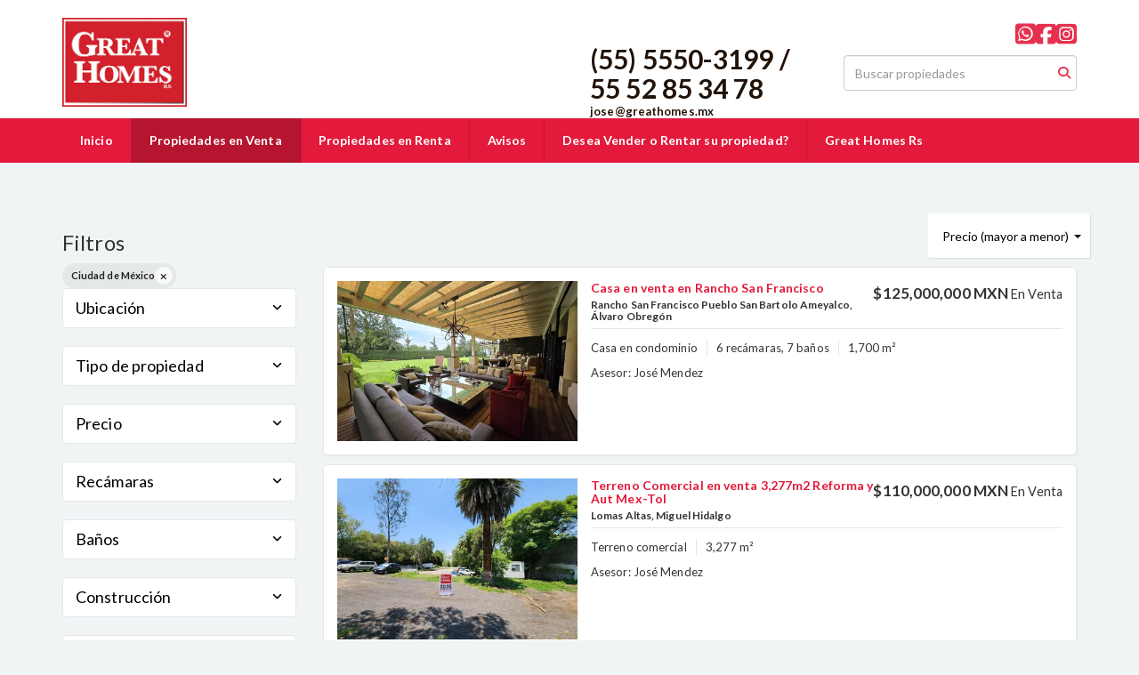

--- FILE ---
content_type: text/html; charset=utf-8
request_url: https://www.greathomes.mx/properties/mexico/ciudad-de-mexico
body_size: 12109
content:
<!DOCTYPE html>
<html lang="es">
  <head>
  <meta http-equiv="Content-Type" content="text/html; charset=utf-8" />
  <meta name="description" content=""/>
  <meta name="keywords" content=""/>
  <meta name="viewport" content="width=device-width, initial-scale=1, maximum-scale=1, user-scalable=no">
  <title>Propiedades en venta | Great Homes</title>
  <meta name="title" content="Propiedades en venta | Great Homes"/>
  
<link rel="stylesheet" href="https://cdn.easybroker.com/assets/agent_websites-281d21d03f3be9dbdb7fba5c365bb4662225be459cd7bffae0d9f5f264e3ca0b.css" />
<script src="https://cdn.easybroker.com/assets/legacy/agent_websites-21395e11eef1e395d21dd9ccf7722d900a9b86e7ec5df3b9acf4a6067a60b635.js"></script>


  <script async src="https://www.googletagmanager.com/gtag/js?id=UA-134305717-1"></script>
  <script>
    window.dataLayer = window.dataLayer || [];
    function gtag(){dataLayer.push(arguments);}
    gtag('js', new Date());
    gtag('config', "UA-134305717-1");
  </script>


  <script>
    (g=>{var h,a,k,p="The Google Maps JavaScript API",c="google",l="importLibrary",q="__ib__",m=document,b=window;b=b[c]||(b[c]={});var d=b.maps||(b.maps={}),r=new Set,e=new URLSearchParams,u=()=>h||(h=new Promise(async(f,n)=>{await (a=m.createElement("script"));e.set("libraries",[...r]+"");for(k in g)e.set(k.replace(/[A-Z]/g,t=>"_"+t[0].toLowerCase()),g[k]);e.set("callback",c+".maps."+q);a.src=`https://maps.${c}apis.com/maps/api/js?`+e;d[q]=f;a.onerror=()=>h=n(Error(p+" could not load."));a.nonce=m.querySelector("script[nonce]")?.nonce||"";m.head.append(a)}));d[l]?console.warn(p+" only loads once. Ignoring:",g):d[l]=(f,...n)=>r.add(f)&&u().then(()=>d[l](f,...n))})
    ({
      key: "",
      v: "weekly",
      language: "es"
    });
  </script>

  <link rel="stylesheet" href="https://cdn.easybroker.com/themes/oslo/stylesheets/bootstrap.css?version=1763493818" />
  <link rel="stylesheet" href="https://cdn.easybroker.com/themes/shared/css/map.css?version=1763493818" />
  <link rel="stylesheet" href="https://cdn.easybroker.com/themes/shared/css/filters.css?version=1763493818" />
  <link rel="stylesheet" href="https://cdn.easybroker.com/themes/oslo/stylesheets/style.css?version=1763493818" />
  <link rel="stylesheet" href="https://cdn.easybroker.com/themes/oslo/stylesheets/responsive.css?version=1763493818" />
  <link rel="stylesheet" href="https://cdn.easybroker.com/themes/oslo/stylesheets/styles-palette-6.css?version=1763493818" />
  <link rel="stylesheet" href="https://cdn.easybroker.com/themes/oslo/stylesheets/custom-select.css?version=1763493818" />
  <link rel="stylesheet" href="https://cdn.easybroker.com/themes/shared/fontawesome/css/all.min.css?version=1763493818" />
  <link rel="stylesheet" href="https://cdn.easybroker.com/themes/shared/fontawesome/css/brands.min.css?version=1763493818" />
    <style>

.nav-tabs>li>a {
   background-color: #d11231;
color: #ffff;
}
</style>

<script type="text/javascript">(function () { var ldk = document.createElement('script'); ldk.type = 'text/javascript'; ldk.async = true; ldk.src = 'https://s.cliengo.com/weboptimizer/618d5b259f1ff6002a45edeb/618d5b279f1ff6002a45edee.js?platform=registration'; var s = document.getElementsByTagName('script')[0]; s.parentNode.insertBefore(ldk, s); 
})();</script>



<link rel="shortcut icon" href="https://assets.easybroker.com/organization_files/12979/ico.png" /><link rel="apple-touch-icon" href="https://assets.easybroker.com/organization_files/12979/ico.png" />


  <link href='https://fonts.googleapis.com/css?family=Lato:300,400,700, 900,400italic,700italic' rel='stylesheet' type="text/css">
  <script src="https://cdn.easybroker.com/themes/oslo/javascripts/respond.js?version=1763493818"></script>
  <script src="https://cdn.easybroker.com/themes/oslo/javascripts/scripts.js?version=1763493818"></script>
  <script src="https://cdn.easybroker.com/themes/oslo/javascripts/html5shiv.min.js?version=1763493818"></script>
  <script src="https://stackpath.bootstrapcdn.com/bootstrap/3.4.1/js/bootstrap.min.js" integrity="sha384-aJ21OjlMXNL5UyIl/XNwTMqvzeRMZH2w8c5cRVpzpU8Y5bApTppSuUkhZXN0VxHd" crossorigin="anonymous"></script>
  <link rel="stylesheet" href="https://cdn.easybroker.com/themes/oslo/stylesheets/swiper-bundle.min.css?version=1763493818" />
  <script src="https://cdn.easybroker.com/themes/oslo/javascripts/swiper-bundle.min.js?version=1763493818"></script>
</head>

  <body id="properties">
      <style>
#properties{
padding-top:200px !important;}

#rentals{
padding-top:200px !important;}

#Avisos{
padding-top:200px !important;}

#nueva-página{
padding-top:200px !important;}

#Nosotros{
padding-top:200px !important;}


.bannercustom{
  display: block;
  margin-top: 30px;
  margin-left: auto;
  margin-right: auto;
  width: 75%;
}

#header{
position:fixed !important;
top:0;
width:100%;
z-index:1000;
}
nav#main_menu{
width:100%;
position:fixed !important;
top:9.5em;
z-index:1001;
}
@media all and (max-width:720px){
nav#main_menu{
top:0;
}
}

</style>
<script type="text/javascript">

var link_banner_promocion='https://www.greathomes.mx/'; 

window.onload=function(){
$('.property>.content>.container').prepend('<a href="'+link_banner_promocion+'" style="display:block;margin-bottom:1.5em;margin-top:15vw;"><img style="display:block;width:100%;" src="https://mba.ourcodeis.art/banner.jpg" alt="image" /></a>');
}

</script>



    <div id="header" class="darkest-bg hidden-xs">
  <div class="top-head">
    <div class="container">
      <div class="row">
        <div class="col-sm-4">
          <div class="logo">
            <div class='user-content'><h1 style="margin:0"><a href="https://www.greathomes.mx/"><img title="prueba3.jpg" alt="prueba3.jpg" src="https://s3.amazonaws.com/assets.moveglobally.com/organization_files/12979/prueba3.jpg" width="140px"></a></h1></div>
          </div>
        </div>
        <div class="col-sm-5 contact">
          <div class="row">
            <div class="col-sm-5 phone">
              <div class='user-content'><h2><br></h2><h2><strong>         </strong></h2><h2>
</h2><p>&nbsp;&nbsp; &nbsp; </p></div>
            </div>
            <div class="col-sm-7 email">
              <div class='user-content'><h4>    </h4><h2 style="margin-bottom:0;margin-top:1em;"><strong>(55) 5550-3199 / 55 52 85 34 78</strong></h2><p>    </p><p style="margin:0;"><strong>                      jose@greathomes.mx</strong></p></div>
            </div>
          </div>
        </div>
        <div class="col-sm-3">
          <ul class="social-links list-inline">
  <li class="list-inline-item"><a class="whatsapp" target="_blank" href="https://wa.me/525552853478"></a></li>
  <li class="list-inline-item"><a class="facebook" target="_blank" href="https://www.facebook.com/GreatHomesRs/"></a></li>
  
  
  
  <li class="list-inline-item"><a class="instagram" target="_blank" href="https://www.instagram.com/greathomesmx/"></a></li>
  
  
</ul>

          <div id="code_search_form" class="eb">
  <form class="form-inline" action="/search_text" accept-charset="UTF-8" method="get">
    <input size="15" autocomplete="off" placeholder="Buscar propiedades" id="menu_search_code" class="form-control" type="text" name="search[text]" />
    <input type="submit" name="commit" value="Ir" class="input-button" />
  </form>
</div>

          <div class="text-right">
            
          </div>
          <div class='user-content'><h2></h2>
<h2></h2></div>
        </div>
      </div>
    </div>
  </div>
</div>
<nav id="main_menu" class="navbar navbar-default gradient-bg" role="navigation">
  <div class="container">
    <div class='user-content'><div class="navbar-header">
        <button type="button" class="navbar-toggle" data-toggle="collapse" data-target="#bs-example-navbar-collapse-1">
          <span class="sr-only">Toggle navigation</span>
          <span class="icon-bar"></span>
          <span class="icon-bar"></span>
          <span class="icon-bar"></span>
        </button>
        <div class="navbar-brand visible-xs">
          <div class='user-content'><h1 style="margin:0"><a href="https://www.greathomes.mx/"><img title="prueba3.jpg" alt="prueba3.jpg" src="https://s3.amazonaws.com/assets.moveglobally.com/organization_files/12979/prueba3.jpg" width="140px"></a></h1></div>
        </div>
      </div>
      <div class="collapse navbar-collapse" id="bs-example-navbar-collapse-1">
        <ul class="nav navbar-nav">
    <li class="">
      <a href="/">
        Inicio
        <span class="caret hidden"></span>
</a>    </li>
    <li class="active">
      <a href="/properties">
        Propiedades en Venta
        <span class="caret hidden"></span>
</a>    </li>
    <li class="">
      <a href="/rentals">
        Propiedades en Renta
        <span class="caret hidden"></span>
</a>    </li>
    <li class="">
      <a href="/Avisos">
        Avisos
        <span class="caret hidden"></span>
</a>    </li>
    <li class="">
      <a href="/nueva-página">
        Desea Vender o Rentar su propiedad?
        <span class="caret hidden"></span>
</a>    </li>
    <li class="">
      <a href="/Nosotros">
        Great Homes Rs
        <span class="caret hidden"></span>
</a>    </li>
</ul>
<div class="code-search-form visible-xs">
  <form class="form-inline" action="/search_text" accept-charset="UTF-8" method="get">
    <div class="input-group">
      <input size="15" autocomplete="off" placeholder="Buscar propiedades" id="menu_search_code" class="form-control" type="text" name="search[text]" />
      <span class="input-group-btn">
        <input type="submit" name="commit" value="Ir" class="btn btn-primary" />
      </span>
    </div>
  </form>
</div>

      </div></div>
  </div>
</nav>
<div class="phone-mobile visible-xs">
  <div class='user-content'><h2><br></h2><h2><strong>         </strong></h2><h2>
</h2><p>&nbsp;&nbsp; &nbsp; </p></div>
  <div class='user-content'><h4>    </h4><h2 style="margin-bottom:0;margin-top:1em;"><strong>(55) 5550-3199 / 55 52 85 34 78</strong></h2><p>    </p><p style="margin:0;"><strong>                      jose@greathomes.mx</strong></p></div>
  <ul class="social-links list-inline">
  <li class="list-inline-item"><a class="whatsapp" target="_blank" href="https://wa.me/525552853478"></a></li>
  <li class="list-inline-item"><a class="facebook" target="_blank" href="https://www.facebook.com/GreatHomesRs/"></a></li>
  
  
  
  <li class="list-inline-item"><a class="instagram" target="_blank" href="https://www.instagram.com/greathomesmx/"></a></li>
  
  
</ul>

</div>

    <div class="content">
      <div id="property_search" class="container">
        <div class="row">
          <div class="col-sm-3">
            <div class="mg_widget mg_filter-bar">
  <div class="filters-container">
  <div class="filters-content" data-frame="filters-menu">
    <div class="separator">
      <a href="#" class="close-filters visible-xs" data-toggle-filters><i class="fa fa-times"></i></a>
      <h3>Filtros</h3>

        <a class="clear-filters" data-remote="true" href="/properties?sort_by=price-desc">Limpiar</a>
    </div>

    <div class="filters-body">
        <div class="applied-filters">
    <ul>
      <li>
        <a data-remote="true" href="/properties/mexico?sort_by=price-desc">
          
          <span class="description">Ciudad de México</span>
</a>      </li>
    </ul>
  </div>

      <div class="dropdown-content eb">
            <div class="filter location panel">
    <div class="panel-heading">
      <h4>
        <a role="button" data-toggle="collapse" href="#location_search_filter">
          Ubicación
          <i class="fas fa-angle-down pull-right"></i>
        </a>
      </h4>
    </div>
    <div class="filter-fields collapse location-search-filter" id="location_search_filter">
      <div class="panel-body">
        <ul>
              <li class='filter-link'>
    <a data-remote="true" href="/properties/mexico/ciudad-de-mexico/benito-juarez?sort_by=price-desc">Benito Juárez</a>
    <span class='count pull-right'>(8)</span>
  </li>

              <li class='filter-link'>
    <a data-remote="true" href="/properties/mexico/ciudad-de-mexico/coyoacan?sort_by=price-desc">Coyoacán</a>
    <span class='count pull-right'>(4)</span>
  </li>

              <li class='filter-link'>
    <a data-remote="true" href="/properties/mexico/ciudad-de-mexico/cuajimalpa-de-morelos?sort_by=price-desc">Cuajimalpa de Morelos</a>
    <span class='count pull-right'>(12)</span>
  </li>

              <li class='filter-link'>
    <a data-remote="true" href="/properties/mexico/ciudad-de-mexico/cuauhtemoc?sort_by=price-desc">Cuauhtémoc</a>
    <span class='count pull-right'>(3)</span>
  </li>

              <li class='filter-link'>
    <a data-remote="true" href="/properties/mexico/ciudad-de-mexico/iztacalco?sort_by=price-desc">Iztacalco</a>
    <span class='count pull-right'>(1)</span>
  </li>

              <li class='filter-link'>
    <a data-remote="true" href="/properties/mexico/ciudad-de-mexico/la-magdalena-contreras?sort_by=price-desc">La Magdalena Contreras</a>
    <span class='count pull-right'>(6)</span>
  </li>

              <li class='filter-link'>
    <a data-remote="true" href="/properties/mexico/ciudad-de-mexico/miguel-hidalgo?sort_by=price-desc">Miguel Hidalgo</a>
    <span class='count pull-right'>(8)</span>
  </li>

              <li class='filter-link'>
    <a data-remote="true" href="/properties/mexico/ciudad-de-mexico/tlalpan?sort_by=price-desc">Tlalpan</a>
    <span class='count pull-right'>(3)</span>
  </li>

              <li class='filter-link'>
    <a data-remote="true" href="/properties/mexico/ciudad-de-mexico/tlahuac?sort_by=price-desc">Tláhuac</a>
    <span class='count pull-right'>(1)</span>
  </li>

              <li class='filter-link'>
    <a data-remote="true" href="/properties/mexico/ciudad-de-mexico/xochimilco?sort_by=price-desc">Xochimilco</a>
    <span class='count pull-right'>(1)</span>
  </li>

              <li class='filter-link'>
    <a data-remote="true" href="/properties/mexico/ciudad-de-mexico/alvaro-obregon?sort_by=price-desc">Álvaro Obregón</a>
    <span class='count pull-right'>(59)</span>
  </li>

        </ul>
      </div>
    </div>
  </div>

    <div class="filter property-type panel">
      <div class="panel-heading">
        <h4>
          <a role="button" data-toggle="collapse" href="#collapsePropertyType">
            Tipo de propiedad
            <i class="fas fa-angle-down pull-right"></i>
          </a>
        </h4>
      </div>
      <div class="filter-fields collapse" id="collapsePropertyType">
        <div class="panel-body">
          <ul>
              <li class='filter-link'>
                <a data-remote="true" href="/properties/mexico/ciudad-de-mexico/industrial-warehouse-type?sort_by=price-desc">Bodega industrial</a>
                <span class='count pull-right'>(1)</span>
              </li>
              <li class='filter-link'>
                <a data-remote="true" href="/properties/mexico/ciudad-de-mexico/house-type?sort_by=price-desc">Casa</a>
                <span class='count pull-right'>(33)</span>
              </li>
              <li class='filter-link'>
                <a data-remote="true" href="/properties/mexico/ciudad-de-mexico/house-with-commercial-use-type?sort_by=price-desc">Casa con uso de suelo</a>
                <span class='count pull-right'>(4)</span>
              </li>
              <li class='filter-link'>
                <a data-remote="true" href="/properties/mexico/ciudad-de-mexico/house-in-gated-community-type?sort_by=price-desc">Casa en condominio</a>
                <span class='count pull-right'>(28)</span>
              </li>
              <li class='filter-link'>
                <a data-remote="true" href="/properties/mexico/ciudad-de-mexico/apartment-type?sort_by=price-desc">Departamento</a>
                <span class='count pull-right'>(23)</span>
              </li>
              <li class='filter-link'>
                <a data-remote="true" href="/properties/mexico/ciudad-de-mexico/building-type?sort_by=price-desc">Edificio</a>
                <span class='count pull-right'>(2)</span>
              </li>
              <li class='filter-link'>
                <a data-remote="true" href="/properties/mexico/ciudad-de-mexico/office-type?sort_by=price-desc">Oficina</a>
                <span class='count pull-right'>(3)</span>
              </li>
              <li class='filter-link'>
                <a data-remote="true" href="/properties/mexico/ciudad-de-mexico/lot-type?sort_by=price-desc">Terreno</a>
                <span class='count pull-right'>(10)</span>
              </li>
              <li class='filter-link'>
                <a data-remote="true" href="/properties/mexico/ciudad-de-mexico/commercial-lot-type?sort_by=price-desc">Terreno comercial</a>
                <span class='count pull-right'>(2)</span>
              </li>
          </ul>
        </div>
      </div>
    </div>
  <form data-filters-form="true" action="/properties/mexico/ciudad-de-mexico?sort_by=price-desc" accept-charset="UTF-8" data-remote="true" method="get">
    <input name="sort_by" autocomplete="off" type="hidden" value="price-desc" id="search_sort_by" />
    
      <div class="filter price panel">
        <div class="panel-heading">
          <h4>
            <a role="button" data-toggle="collapse" href="#collapsePrice">
              Precio
              <i class="fas fa-angle-down pull-right"></i>
            </a>
          </h4>
        </div>
        <div class="filter-fields collapse" id="collapsePrice">
          <div class="panel-body">
              <div class="field-group">
                <div class="field">
                  <input name="min_price" size="10" maxlength="10" class="query-field form-control" placeholder="Mínimo" type="number" id="search_min_price" />
                </div>
                <div class="field">
                  <input name="max_price" size="10" maxlength="10" class="query-field form-control" placeholder="Máximo" type="number" id="search_max_price" />
                </div>
              </div>
            <div class="field currency">
              <select name="currency_id" class="query-field form-control" id="search_currency_id"><option value="1">Dólares estadounidenses</option>
<option value="3">Euros</option>
<option value="4">Pesos argentinos</option>
<option value="6">Reales brasileños</option>
<option selected="selected" value="10">Pesos mexicanos</option>
<option value="13">Pesos colombianos</option>
<option value="14">Colones costarricenses</option>
<option value="15">Soles peruanos</option>
<option value="16">Pesos chilenos</option>
<option value="23">Pesos uruguayos</option>
<option value="26">Unidad de Fomento de Chile</option>
<option value="27">Libra Egipcia</option>
<option value="28">Peso dominicano</option>
<option value="29">Quetzales</option></select>
            </div>
            <div class="filter-action">
              <input type="submit" name="commit" value="Aplicar" class="btn-outline input-button" />
            </div>
          </div>
        </div>
      </div>

      <div class="filter panel">
        <div class="panel-heading">
          <h4>
            <a role="button" data-toggle="collapse" href="#collapseBedrooms">
              Recámaras
              <i class="fas fa-angle-down pull-right"></i>
            </a>
          </h4>
        </div>
        <div class="filter-fields collapse" id="collapseBedrooms">
          <div class="panel-body">
            <div class="field-group">
              <div class="field">
                <select name="min_bedroom" id="min_bedroom" class="query-field form-control"><option value="">Mínimo</option>
<option value="0">0 (Estudio)</option>
<option value="1">1</option>
<option value="2">2</option>
<option value="3">3</option>
<option value="4">4</option>
<option value="5">5</option>
<option value="6">6</option>
<option value="7">7</option>
<option value="8">8</option>
<option value="9">9</option>
<option value="10">10</option></select>
              </div>
              <div class="field">
                <select name="max_bedroom" id="max_bedroom" class="query-field form-control"><option value="">Máximo</option>
<option value="0">0 (Estudio)</option>
<option value="1">1</option>
<option value="2">2</option>
<option value="3">3</option>
<option value="4">4</option>
<option value="5">5</option>
<option value="6">6</option>
<option value="7">7</option>
<option value="8">8</option>
<option value="9">9</option>
<option value="10">10</option></select>
              </div>
            </div>
            <div class="filter-action">
              <input type="submit" name="commit" value="Aplicar" class="btn-outline input-button" />
            </div>
          </div>
        </div>
      </div>

      <div class="filter panel">
        <div class="panel-heading">
          <h4>
            <a role="button" data-toggle="collapse" href="#collapseBathrooms">
              Baños
              <i class="fas fa-angle-down pull-right"></i>
            </a>
          </h4>
        </div>
        <div class="filter-fields collapse" id="collapseBathrooms">
          <div class="panel-body">
            <div class="field-group">
              <div class="field">
                <select name="min_bathroom" id="min_bathroom" class="query-field form-control"><option value="">Mínimo</option>
<option value="1">1</option>
<option value="2">2</option>
<option value="3">3</option>
<option value="4">4</option>
<option value="5">5</option>
<option value="6">6</option>
<option value="7">7</option>
<option value="8">8</option>
<option value="9">9</option>
<option value="10">10</option></select>
              </div>
              <div class="field">
                <select name="max_bathroom" id="max_bathroom" class="query-field form-control"><option value="">Máximo</option>
<option value="1">1</option>
<option value="2">2</option>
<option value="3">3</option>
<option value="4">4</option>
<option value="5">5</option>
<option value="6">6</option>
<option value="7">7</option>
<option value="8">8</option>
<option value="9">9</option>
<option value="10">10</option></select>
              </div>
            </div>
            <div class="filter-action">
              <input type="submit" name="commit" value="Aplicar" class="btn-outline input-button" />
            </div>
          </div>
        </div>
      </div>

      <div class="filter total-size panel">
        <div class="panel-heading">
          <h4>
            <a role="button" data-toggle="collapse" href="#collapseTotalSize">
              Construcción
              <i class="fas fa-angle-down pull-right"></i>
            </a>
          </h4>
        </div>
        <div class="filter-fields collapse" id="collapseTotalSize">
          <div class="panel-body">
            <div class="field-group">
              <div class="field">
                <input type="number" name="min_total_square_meters" id="min_total_square_meters" placeholder="Desde (m²)" class="form-control" autocomplete="off" maxlength="17" />
              </div>
              <div class="field">
                <input type="number" name="max_total_square_meters" id="max_total_square_meters" placeholder="Hasta (m²)" class="form-control" autocomplete="off" maxlength="17" />
              </div>
            </div>
            <div class="filter-action">
              <input type="submit" name="commit" value="Aplicar" class="btn-outline input-button" />
            </div>
          </div>
        </div>
      </div>

      <div class="filter lot-size panel">
        <div class="panel-heading">
          <h4>
            <a role="button" data-toggle="collapse" href="#collapseLotSize">
              Terreno
              <i class="fas fa-angle-down pull-right"></i>
            </a>
          </h4>
        </div>
        <div class="filter-fields collapse" id="collapseLotSize">
          <div class="panel-body">
            <div class="field-group">
              <div class="field">
                <input type="number" name="min_lot_size_square_meters" id="min_lot_size_square_meters" placeholder="Desde (m²)" class="form-control" autocomplete="off" maxlength="17" />
              </div>
              <div class="field">
                <input type="number" name="max_lot_size_square_meters" id="max_lot_size_square_meters" placeholder="Hasta (m²)" class="form-control" autocomplete="off" maxlength="17" />
              </div>
            </div>
            <div class="filter-action">
              <input type="submit" name="commit" value="Aplicar" class="btn-outline input-button" />
            </div>
          </div>
        </div>
      </div>


    <div class="dropdown-footer">
      <button name="button" type="submit" class="btn-primary btn" data-toggle-filters="true">Ver resultados</button>
    </div>
</form>
      </div>
    </div>
  </div>
  <div class="close-filters fake"></div>
</div>

<div class="property-actions-mobile">
  <div class="toggle-filters btn btn-primary d-lg-none" data-toggle-filters data-frame="mobile-filters-toggler">
    <i class="far fa-sliders-simple"></i>
    <span>Filtros</span>
      <span class="filter-counter">1</span>
  </div>

</div>


</div>
            <div class="property-sidebar">
              <div class='user-content'></div>
            </div>
          </div>
          <div class="col-sm-9">
            <div class="search-results">
              <div class="mg_widget mg_property-list">
  <div id="mg_properties" data-frame="property-results">
  <div class="row">
    <div class="properties-header">
      <div class="sort-by d-flex align-items-center justify-content-end">
  <h6 class="mr-3">Ordenar por</h6>
  <form action="/properties/mexico/ciudad-de-mexico?web_page=properties" accept-charset="UTF-8" method="post"><input type="hidden" name="authenticity_token" value="Xj3PozpGtVZjXgbzPbucG5BK22VIf9v8LYUgKZ8qO-T8Ri1ERz3v4Mekg8ATB4nrFrggw1X7vC_l_MYw0XxgFw" autocomplete="off" />
    <div class="custom-select">
      <select name="sort_by" id="sort_by" onchange="submit();"><option value="published_at-desc">Últimos publicados</option>
<option value="price-asc">Precio (menor a mayor)</option>
<option selected="selected" value="price-desc">Precio (mayor a menor)</option></select>
    </div>
    
    
    
</form></div>

      
    </div>
  </div>

  <div class="header-pagination">
    <div class="pagination">
  <ul>
    <li class="disablepage">Anterior</li>
        <li class="currentpage">1</li>
        
        <li>
          <a data-remote="true" href="/properties/mexico/ciudad-de-mexico?page=2&amp;web_page=properties">2</a>
        </li>
        
        <li>
          <a data-remote="true" href="/properties/mexico/ciudad-de-mexico?page=3&amp;web_page=properties">3</a>
        </li>
        <li>...</li>
        <li>
          <a data-remote="true" href="/properties/mexico/ciudad-de-mexico?page=6&amp;web_page=properties">6</a>
        </li>
    <li class="next-page">
      <a data-remote="true" href="/properties/mexico/ciudad-de-mexico?page=2&amp;web_page=properties">Siguiente</a>
    </li>
  </ul>
</div>

  </div>

  <div id="mg_property_listings">
    
<div class="property-listing" data-lat="19.3360421" data-long="-99.2595795" data-exact-location="true" data-popover-data="{&quot;image_url&quot;:&quot;https://assets.easybroker.com/property_images/5715983/99938695/EB-UY5983.jpg?height=300\u0026version=1767037522\u0026width=450&quot;,&quot;price&quot;:&quot;$125,000,000 MXN&quot;,&quot;operation_type&quot;:&quot;En Venta&quot;,&quot;title&quot;:&quot;Casa en venta en Rancho San Francisco&quot;,&quot;location&quot;:&quot;Casa en condominio en Rancho San Francisco Pueblo San Bartolo Ameyalco, Álvaro Obregón&quot;,&quot;bedrooms&quot;:6,&quot;bathrooms&quot;:7,&quot;size&quot;:&quot;1,700 m²&quot;,&quot;approximate_location&quot;:false,&quot;url&quot;:&quot;/property/casa-en-venta-en-rancho-san-francisco-70c98e08-5301-4762-8620-0caba2457bf7&quot;}">
  <div class="property-photo">
    <a class="related-property" href="/property/casa-en-venta-en-rancho-san-francisco-70c98e08-5301-4762-8620-0caba2457bf7"><img alt="EB-UY5983" data-load-rasterized-image="true" src="https://assets.easybroker.com/property_images/5715983/99938695/EB-UY5983.jpg?height=300&amp;version=1767037522&amp;width=450" /></a>
  </div>

  <div class="property-description">
    <div class="property-header">
      <div class="property-price">
        <ul>
            <li class="price-type">
                <span class="listing-type-price">
                  $125,000,000 MXN                </span>
              <small class="listing-type">
                En Venta              </small>
            </li>
        </ul>
      </div>
        <h4><a href="/property/casa-en-venta-en-rancho-san-francisco-70c98e08-5301-4762-8620-0caba2457bf7">Casa en venta en Rancho San Francisco</a></h4>
      <h5>Rancho San Francisco Pueblo San Bartolo Ameyalco, Álvaro Obregón</h5>
    </div>
    <div class="property-info">
      <p class="property-type">Casa en condominio</p>
      <p>6 recámaras, 7 baños</p>
      <p>1,700 m²</p>
      <p class="agent">
        Asesor:
        José Mendez
      </p>
    </div>
  </div>
  <div class="view-details"><a href="/property/casa-en-venta-en-rancho-san-francisco-70c98e08-5301-4762-8620-0caba2457bf7">Ver detalles</a></div>
</div>
<div class="property-listing" data-lat="19.3975785" data-long="-99.2300641" data-exact-location="true" data-popover-data="{&quot;image_url&quot;:&quot;https://assets.easybroker.com/property_images/5715688/99933508/EB-UY5688.jpg?height=300\u0026version=1767031118\u0026width=450&quot;,&quot;price&quot;:&quot;$110,000,000 MXN&quot;,&quot;operation_type&quot;:&quot;En Venta&quot;,&quot;title&quot;:&quot;Terreno Comercial en venta 3,277m2 Reforma y Aut Mex-Tol&quot;,&quot;location&quot;:&quot;Terreno comercial en Lomas Altas, Miguel Hidalgo&quot;,&quot;bedrooms&quot;:null,&quot;bathrooms&quot;:null,&quot;size&quot;:&quot;3,277 m²&quot;,&quot;approximate_location&quot;:false,&quot;url&quot;:&quot;/property/terreno-comercial-en-venta-3-277m2-reforma-y-aut-mex-tol-lomas-altas&quot;}">
  <div class="property-photo">
    <a class="related-property" href="/property/terreno-comercial-en-venta-3-277m2-reforma-y-aut-mex-tol-lomas-altas"><img alt="EB-UY5688" data-load-rasterized-image="true" src="https://assets.easybroker.com/property_images/5715688/99933508/EB-UY5688.jpg?height=300&amp;version=1767031118&amp;width=450" /></a>
  </div>

  <div class="property-description">
    <div class="property-header">
      <div class="property-price">
        <ul>
            <li class="price-type">
                <span class="listing-type-price">
                  $110,000,000 MXN                </span>
              <small class="listing-type">
                En Venta              </small>
            </li>
        </ul>
      </div>
        <h4><a href="/property/terreno-comercial-en-venta-3-277m2-reforma-y-aut-mex-tol-lomas-altas">Terreno Comercial en venta 3,277m2 Reforma y Aut Mex-Tol</a></h4>
      <h5>Lomas Altas, Miguel Hidalgo</h5>
    </div>
    <div class="property-info">
      <p class="property-type">Terreno comercial</p>
      
      <p>3,277 m²</p>
      <p class="agent">
        Asesor:
        José Mendez
      </p>
    </div>
  </div>
  <div class="view-details"><a href="/property/terreno-comercial-en-venta-3-277m2-reforma-y-aut-mex-tol-lomas-altas">Ver detalles</a></div>
</div>
<div class="property-listing" data-lat="19.3252165" data-long="-99.222328" data-exact-location="true" data-popover-data="{&quot;image_url&quot;:&quot;https://assets.easybroker.com/property_images/5717017/99962661/EB-UY7017.jpg?height=300\u0026version=1767115394\u0026width=450&quot;,&quot;price&quot;:&quot;$105,000,000 MXN&quot;,&quot;operation_type&quot;:&quot;En Venta&quot;,&quot;title&quot;:&quot;Terrreno en Venta en San Jeronimo&quot;,&quot;location&quot;:&quot;Terreno en San Jerónimo Lídice, La Magdalena Contreras&quot;,&quot;bedrooms&quot;:null,&quot;bathrooms&quot;:null,&quot;size&quot;:&quot;4,561 m²&quot;,&quot;approximate_location&quot;:false,&quot;url&quot;:&quot;/property/terrreno-en-venta-en-san-jeronimo-san-jeronimo-lidice&quot;}">
  <div class="property-photo">
    <a class="related-property" href="/property/terrreno-en-venta-en-san-jeronimo-san-jeronimo-lidice"><img alt="EB-UY7017" data-load-rasterized-image="true" src="https://assets.easybroker.com/property_images/5717017/99962661/EB-UY7017.jpg?height=300&amp;version=1767115394&amp;width=450" /></a>
  </div>

  <div class="property-description">
    <div class="property-header">
      <div class="property-price">
        <ul>
            <li class="price-type">
                <span class="listing-type-price">
                  $105,000,000 MXN                </span>
              <small class="listing-type">
                En Venta              </small>
            </li>
        </ul>
      </div>
        <h4><a href="/property/terrreno-en-venta-en-san-jeronimo-san-jeronimo-lidice">Terrreno en Venta en San Jeronimo</a></h4>
      <h5>San Jerónimo Lídice, La Magdalena Contreras</h5>
    </div>
    <div class="property-info">
      <p class="property-type">Terreno</p>
      
      <p>4,561 m²</p>
      <p class="agent">
        Asesor:
        José Mendez
      </p>
    </div>
  </div>
  <div class="view-details"><a href="/property/terrreno-en-venta-en-san-jeronimo-san-jeronimo-lidice">Ver detalles</a></div>
</div>
<div class="property-listing" data-lat="19.4043071" data-long="-99.2321882" data-exact-location="true" data-popover-data="{&quot;image_url&quot;:&quot;https://assets.easybroker.com/property_images/5715881/99937076/EB-UY5881.jpg?height=300\u0026version=1767034720\u0026width=450&quot;,&quot;price&quot;:&quot;$90,000,000 MXN&quot;,&quot;operation_type&quot;:&quot;En Venta&quot;,&quot;title&quot;:&quot;Casa venta Lomas de Chapultepec uso Oficinas&quot;,&quot;location&quot;:&quot;Casa con uso de suelo en Lomas de Reforma, Miguel Hidalgo&quot;,&quot;bedrooms&quot;:10,&quot;bathrooms&quot;:10,&quot;size&quot;:&quot;1,160 m²&quot;,&quot;approximate_location&quot;:false,&quot;url&quot;:&quot;/property/casa-venta-lomas-de-chapultepec-uso-oficinas&quot;}">
  <div class="property-photo">
    <a class="related-property" href="/property/casa-venta-lomas-de-chapultepec-uso-oficinas"><img alt="EB-UY5881" data-load-rasterized-image="true" src="https://assets.easybroker.com/property_images/5715881/99937076/EB-UY5881.jpg?height=300&amp;version=1767034720&amp;width=450" /></a>
  </div>

  <div class="property-description">
    <div class="property-header">
      <div class="property-price">
        <ul>
            <li class="price-type">
                <span class="listing-type-price">
                  $90,000,000 MXN                </span>
              <small class="listing-type">
                En Venta              </small>
            </li>
        </ul>
      </div>
        <h4><a href="/property/casa-venta-lomas-de-chapultepec-uso-oficinas">Casa venta Lomas de Chapultepec uso Oficinas</a></h4>
      <h5>Lomas de Reforma, Miguel Hidalgo</h5>
    </div>
    <div class="property-info">
      <p class="property-type">Casa con uso de suelo</p>
      <p>10 recámaras, 10 baños</p>
      <p>1,160 m²</p>
      <p class="agent">
        Asesor:
        Sylvia Patiño
      </p>
    </div>
  </div>
  <div class="view-details"><a href="/property/casa-venta-lomas-de-chapultepec-uso-oficinas">Ver detalles</a></div>
</div>
<div class="property-listing" data-lat="19.2994402714" data-long="-99.0493227751" data-exact-location="true" data-popover-data="{&quot;image_url&quot;:&quot;https://assets.easybroker.com/property_images/5717012/99962580/EB-UY7012.jpg?height=300\u0026version=1767115315\u0026width=450&quot;,&quot;price&quot;:&quot;$87,500,000 MXN&quot;,&quot;operation_type&quot;:&quot;En Venta&quot;,&quot;title&quot;:&quot;Terreno venta sobre Avenida Tláhuac&quot;,&quot;location&quot;:&quot;Terreno comercial en Santa Ana Poniente, Tláhuac&quot;,&quot;bedrooms&quot;:null,&quot;bathrooms&quot;:null,&quot;size&quot;:&quot;6,506 m²&quot;,&quot;approximate_location&quot;:false,&quot;url&quot;:&quot;/property/terreno-venta-sobre-avenida-tlahuac&quot;}">
  <div class="property-photo">
    <a class="related-property" href="/property/terreno-venta-sobre-avenida-tlahuac"><img alt="EB-UY7012" data-load-rasterized-image="true" src="https://assets.easybroker.com/property_images/5717012/99962580/EB-UY7012.jpg?height=300&amp;version=1767115315&amp;width=450" /></a>
  </div>

  <div class="property-description">
    <div class="property-header">
      <div class="property-price">
        <ul>
            <li class="price-type">
                <span class="listing-type-price">
                  $87,500,000 MXN                </span>
              <small class="listing-type">
                En Venta              </small>
            </li>
        </ul>
      </div>
        <h4><a href="/property/terreno-venta-sobre-avenida-tlahuac">Terreno venta sobre Avenida Tláhuac</a></h4>
      <h5>Santa Ana Poniente, Tláhuac</h5>
    </div>
    <div class="property-info">
      <p class="property-type">Terreno comercial</p>
      
      <p>6,506 m²</p>
      <p class="agent">
        Asesor:
        José Mendez
      </p>
    </div>
  </div>
  <div class="view-details"><a href="/property/terreno-venta-sobre-avenida-tlahuac">Ver detalles</a></div>
</div>
<div class="property-listing" data-lat="19.4249374" data-long="-99.2134442" data-exact-location="true" data-popover-data="{&quot;image_url&quot;:&quot;https://assets.easybroker.com/property_images/5715993/99938902/EB-UY5993.jpg?height=300\u0026version=1767037671\u0026width=450&quot;,&quot;price&quot;:&quot;$85,500,000 MXN&quot;,&quot;operation_type&quot;:&quot;En Venta&quot;,&quot;title&quot;:&quot;Casa en Venta en Lomas de Chapultepec&quot;,&quot;location&quot;:&quot;Casa en Lomas de Chapultepec I Sección, Miguel Hidalgo&quot;,&quot;bedrooms&quot;:4,&quot;bathrooms&quot;:4,&quot;size&quot;:&quot;1,012 m²&quot;,&quot;approximate_location&quot;:false,&quot;url&quot;:&quot;/property/casa-en-venta-en-lomas-de-chapultepec-07b4f626-ff37-44bc-a1a8-3dab3c474818&quot;}">
  <div class="property-photo">
    <a class="related-property" href="/property/casa-en-venta-en-lomas-de-chapultepec-07b4f626-ff37-44bc-a1a8-3dab3c474818"><img alt="EB-UY5993" data-load-rasterized-image="true" src="https://assets.easybroker.com/property_images/5715993/99938902/EB-UY5993.jpg?height=300&amp;version=1767037671&amp;width=450" /></a>
  </div>

  <div class="property-description">
    <div class="property-header">
      <div class="property-price">
        <ul>
            <li class="price-type">
                <span class="listing-type-price">
                  $85,500,000 MXN                </span>
              <small class="listing-type">
                En Venta              </small>
            </li>
        </ul>
      </div>
        <h4><a href="/property/casa-en-venta-en-lomas-de-chapultepec-07b4f626-ff37-44bc-a1a8-3dab3c474818">Casa en Venta en Lomas de Chapultepec</a></h4>
      <h5>Lomas de Chapultepec I Sección, Miguel Hidalgo</h5>
    </div>
    <div class="property-info">
      <p class="property-type">Casa</p>
      <p>4 recámaras, 4 baños</p>
      <p>1,012 m²</p>
      <p class="agent">
        Asesor:
        Lorenza Contreras
      </p>
    </div>
  </div>
  <div class="view-details"><a href="/property/casa-en-venta-en-lomas-de-chapultepec-07b4f626-ff37-44bc-a1a8-3dab3c474818">Ver detalles</a></div>
</div>
<div class="property-listing" data-lat="19.3461527" data-long="-99.1900322" data-exact-location="true" data-popover-data="{&quot;image_url&quot;:&quot;https://assets.easybroker.com/property_images/5715689/99933520/EB-UY5689.jpg?height=300\u0026version=1767031150\u0026width=450&quot;,&quot;price&quot;:&quot;$80,000,000 MXN&quot;,&quot;operation_type&quot;:&quot;En Venta&quot;,&quot;title&quot;:&quot;Casa en venta en San Angel&quot;,&quot;location&quot;:&quot;Casa en San Angel, Álvaro Obregón&quot;,&quot;bedrooms&quot;:3,&quot;bathrooms&quot;:3,&quot;size&quot;:&quot;1,346 m²&quot;,&quot;approximate_location&quot;:false,&quot;url&quot;:&quot;/property/casa-en-venta-en-san-angel-6a689fd0-aebd-497e-b1dd-8ec4c5e5e4aa&quot;}">
  <div class="property-photo">
    <a class="related-property" href="/property/casa-en-venta-en-san-angel-6a689fd0-aebd-497e-b1dd-8ec4c5e5e4aa"><img alt="EB-UY5689" data-load-rasterized-image="true" src="https://assets.easybroker.com/property_images/5715689/99933520/EB-UY5689.jpg?height=300&amp;version=1767031150&amp;width=450" /></a>
  </div>

  <div class="property-description">
    <div class="property-header">
      <div class="property-price">
        <ul>
            <li class="price-type">
                <span class="listing-type-price">
                  $80,000,000 MXN                </span>
              <small class="listing-type">
                En Venta              </small>
            </li>
        </ul>
      </div>
        <h4><a href="/property/casa-en-venta-en-san-angel-6a689fd0-aebd-497e-b1dd-8ec4c5e5e4aa">Casa en venta en San Angel</a></h4>
      <h5>San Angel, Álvaro Obregón</h5>
    </div>
    <div class="property-info">
      <p class="property-type">Casa</p>
      <p>3 recámaras, 3 baños</p>
      <p>1,346 m²</p>
      <p class="agent">
        Asesor:
        Lupe Garcia
      </p>
    </div>
  </div>
  <div class="view-details"><a href="/property/casa-en-venta-en-san-angel-6a689fd0-aebd-497e-b1dd-8ec4c5e5e4aa">Ver detalles</a></div>
</div>
<div class="property-listing" data-lat="19.3461527" data-long="-99.1900322" data-exact-location="true" data-popover-data="{&quot;image_url&quot;:&quot;https://assets.easybroker.com/property_images/5716908/99960483/EB-UY6908.jpg?height=300\u0026version=1767113645\u0026width=450&quot;,&quot;price&quot;:&quot;$79,500,000 MXN&quot;,&quot;operation_type&quot;:&quot;En Venta&quot;,&quot;title&quot;:&quot;Casa en venta en San Angel en Condominio&quot;,&quot;location&quot;:&quot;Casa en condominio en San Angel, Álvaro Obregón&quot;,&quot;bedrooms&quot;:3,&quot;bathrooms&quot;:3,&quot;size&quot;:&quot;904 m²&quot;,&quot;approximate_location&quot;:false,&quot;url&quot;:&quot;/property/casa-en-venta-en-san-angel-en-condominio-san-angel-alvaro-obregon&quot;}">
  <div class="property-photo">
    <a class="related-property" href="/property/casa-en-venta-en-san-angel-en-condominio-san-angel-alvaro-obregon"><img alt="EB-UY6908" data-load-rasterized-image="true" src="https://assets.easybroker.com/property_images/5716908/99960483/EB-UY6908.jpg?height=300&amp;version=1767113645&amp;width=450" /></a>
  </div>

  <div class="property-description">
    <div class="property-header">
      <div class="property-price">
        <ul>
            <li class="price-type">
                <span class="listing-type-price">
                  $79,500,000 MXN                </span>
              <small class="listing-type">
                En Venta              </small>
            </li>
        </ul>
      </div>
        <h4><a href="/property/casa-en-venta-en-san-angel-en-condominio-san-angel-alvaro-obregon">Casa en venta en San Angel en Condominio</a></h4>
      <h5>San Angel, Álvaro Obregón</h5>
    </div>
    <div class="property-info">
      <p class="property-type">Casa en condominio</p>
      <p>3 recámaras, 3 baños</p>
      <p>904 m²</p>
      <p class="agent">
        Asesor:
        José Mendez
      </p>
    </div>
  </div>
  <div class="view-details"><a href="/property/casa-en-venta-en-san-angel-en-condominio-san-angel-alvaro-obregon">Ver detalles</a></div>
</div>
<div class="property-listing" data-lat="19.4015715" data-long="-99.246484" data-exact-location="true" data-popover-data="{&quot;image_url&quot;:&quot;https://assets.easybroker.com/property_images/5715791/99935429/EB-UY5791.jpeg?height=300\u0026version=1767032039\u0026width=450&quot;,&quot;price&quot;:&quot;$76,000,000 MXN&quot;,&quot;operation_type&quot;:&quot;En Venta&quot;,&quot;title&quot;:&quot;Departamento venta Santa Fe&quot;,&quot;location&quot;:&quot;Departamento en Bosque de las Lomas, Miguel Hidalgo&quot;,&quot;bedrooms&quot;:5,&quot;bathrooms&quot;:5,&quot;size&quot;:&quot;700 m²&quot;,&quot;approximate_location&quot;:false,&quot;url&quot;:&quot;/property/departamento-venta-santa-fe-bosque-de-las-lomas-miguel-hidalgo&quot;}">
  <div class="property-photo">
    <a class="related-property" href="/property/departamento-venta-santa-fe-bosque-de-las-lomas-miguel-hidalgo"><img alt="EB-UY5791" data-load-rasterized-image="true" src="https://assets.easybroker.com/property_images/5715791/99935429/EB-UY5791.jpeg?height=300&amp;version=1767032039&amp;width=450" /></a>
  </div>

  <div class="property-description">
    <div class="property-header">
      <div class="property-price">
        <ul>
            <li class="price-type">
                <span class="listing-type-price">
                  $76,000,000 MXN                </span>
              <small class="listing-type">
                En Venta              </small>
            </li>
        </ul>
      </div>
        <h4><a href="/property/departamento-venta-santa-fe-bosque-de-las-lomas-miguel-hidalgo">Departamento venta Santa Fe</a></h4>
      <h5>Bosque de las Lomas, Miguel Hidalgo</h5>
    </div>
    <div class="property-info">
      <p class="property-type">Departamento</p>
      <p>5 recámaras, 5 baños</p>
      <p>700 m²</p>
      <p class="agent">
        Asesor:
        Lupe Garcia
      </p>
    </div>
  </div>
  <div class="view-details"><a href="/property/departamento-venta-santa-fe-bosque-de-las-lomas-miguel-hidalgo">Ver detalles</a></div>
</div>
<div class="property-listing" data-lat="19.3233379" data-long="-99.2299023" data-exact-location="true" data-popover-data="{&quot;image_url&quot;:&quot;https://assets.easybroker.com/property_images/5716847/99959255/EB-UY6847.jpg?height=300\u0026version=1767111764\u0026width=450&quot;,&quot;price&quot;:&quot;$75,000,000 MXN&quot;,&quot;operation_type&quot;:&quot;En Venta&quot;,&quot;title&quot;:&quot;Terreno en venta en San Jerónimo&quot;,&quot;location&quot;:&quot;Terreno en San Jerónimo Lídice, La Magdalena Contreras&quot;,&quot;bedrooms&quot;:null,&quot;bathrooms&quot;:null,&quot;size&quot;:&quot;4,230 m²&quot;,&quot;approximate_location&quot;:false,&quot;url&quot;:&quot;/property/terreno-en-venta-en-san-jeronimo-69dab2ed-752c-4b03-9f9b-f99cca615bb0&quot;}">
  <div class="property-photo">
    <a class="related-property" href="/property/terreno-en-venta-en-san-jeronimo-69dab2ed-752c-4b03-9f9b-f99cca615bb0"><img alt="EB-UY6847" data-load-rasterized-image="true" src="https://assets.easybroker.com/property_images/5716847/99959255/EB-UY6847.jpg?height=300&amp;version=1767111764&amp;width=450" /></a>
  </div>

  <div class="property-description">
    <div class="property-header">
      <div class="property-price">
        <ul>
            <li class="price-type">
                <span class="listing-type-price">
                  $75,000,000 MXN                </span>
              <small class="listing-type">
                En Venta              </small>
            </li>
        </ul>
      </div>
        <h4><a href="/property/terreno-en-venta-en-san-jeronimo-69dab2ed-752c-4b03-9f9b-f99cca615bb0">Terreno en venta en San Jerónimo</a></h4>
      <h5>San Jerónimo Lídice, La Magdalena Contreras</h5>
    </div>
    <div class="property-info">
      <p class="property-type">Terreno</p>
      
      <p>4,230 m²</p>
      <p class="agent">
        Asesor:
        Sylvia Patiño
      </p>
    </div>
  </div>
  <div class="view-details"><a href="/property/terreno-en-venta-en-san-jeronimo-69dab2ed-752c-4b03-9f9b-f99cca615bb0">Ver detalles</a></div>
</div>
<div class="property-listing" data-lat="19.3461527" data-long="-99.1900322" data-exact-location="true" data-popover-data="{&quot;image_url&quot;:&quot;https://assets.easybroker.com/property_images/5715662/99932930/EB-UY5662.jpeg?height=300\u0026version=1767030501\u0026width=450&quot;,&quot;price&quot;:&quot;$75,000,000 MXN&quot;,&quot;operation_type&quot;:&quot;En Venta&quot;,&quot;title&quot;:&quot;Casa en venta en San Angel moderna&quot;,&quot;location&quot;:&quot;Casa en condominio en San Angel, Álvaro Obregón&quot;,&quot;bedrooms&quot;:4,&quot;bathrooms&quot;:5,&quot;size&quot;:&quot;900 m²&quot;,&quot;approximate_location&quot;:false,&quot;url&quot;:&quot;/property/casa-en-venta-en-san-angel-moderna&quot;}">
  <div class="property-photo">
    <a class="related-property" href="/property/casa-en-venta-en-san-angel-moderna"><img alt="EB-UY5662" data-load-rasterized-image="true" src="https://assets.easybroker.com/property_images/5715662/99932930/EB-UY5662.jpeg?height=300&amp;version=1767030501&amp;width=450" /></a>
  </div>

  <div class="property-description">
    <div class="property-header">
      <div class="property-price">
        <ul>
            <li class="price-type">
                <span class="listing-type-price">
                  $75,000,000 MXN                </span>
              <small class="listing-type">
                En Venta              </small>
            </li>
        </ul>
      </div>
        <h4><a href="/property/casa-en-venta-en-san-angel-moderna">Casa en venta en San Angel moderna</a></h4>
      <h5>San Angel, Álvaro Obregón</h5>
    </div>
    <div class="property-info">
      <p class="property-type">Casa en condominio</p>
      <p>4 recámaras, 5 baños</p>
      <p>900 m²</p>
      <p class="agent">
        Asesor:
        José Mendez
      </p>
    </div>
  </div>
  <div class="view-details"><a href="/property/casa-en-venta-en-san-angel-moderna">Ver detalles</a></div>
</div>
<div class="property-listing" data-lat="19.3461424086" data-long="-99.1926062107" data-exact-location="true" data-popover-data="{&quot;image_url&quot;:&quot;https://assets.easybroker.com/property_images/5715978/99938633/EB-UY5978.jpg?height=300\u0026version=1767037422\u0026width=450&quot;,&quot;price&quot;:&quot;$73,500,000 MXN&quot;,&quot;operation_type&quot;:&quot;En Venta&quot;,&quot;title&quot;:&quot;Casa en venta en San Angel nueva en Privada&quot;,&quot;location&quot;:&quot;Casa en condominio en San Angel, Álvaro Obregón&quot;,&quot;bedrooms&quot;:4,&quot;bathrooms&quot;:4,&quot;size&quot;:&quot;948 m²&quot;,&quot;approximate_location&quot;:false,&quot;url&quot;:&quot;/property/casa-en-venta-en-san-angel-nueva-en-privada-san-angel&quot;}">
  <div class="property-photo">
    <a class="related-property" href="/property/casa-en-venta-en-san-angel-nueva-en-privada-san-angel"><img alt="EB-UY5978" data-load-rasterized-image="true" src="https://assets.easybroker.com/property_images/5715978/99938633/EB-UY5978.jpg?height=300&amp;version=1767037422&amp;width=450" /></a>
  </div>

  <div class="property-description">
    <div class="property-header">
      <div class="property-price">
        <ul>
            <li class="price-type">
                <span class="listing-type-price">
                  $73,500,000 MXN                </span>
              <small class="listing-type">
                En Venta              </small>
            </li>
        </ul>
      </div>
        <h4><a href="/property/casa-en-venta-en-san-angel-nueva-en-privada-san-angel">Casa en venta en San Angel nueva en Privada</a></h4>
      <h5>San Angel, Álvaro Obregón</h5>
    </div>
    <div class="property-info">
      <p class="property-type">Casa en condominio</p>
      <p>4 recámaras, 4 baños</p>
      <p>948 m²</p>
      <p class="agent">
        Asesor:
        José Mendez
      </p>
    </div>
  </div>
  <div class="view-details"><a href="/property/casa-en-venta-en-san-angel-nueva-en-privada-san-angel">Ver detalles</a></div>
</div>
<div class="property-listing" data-lat="19.3461424086" data-long="-99.1926062107" data-exact-location="true" data-popover-data="{&quot;image_url&quot;:&quot;https://assets.easybroker.com/property_images/5717083/99964119/EB-UY7083.jpg?height=300\u0026version=1767117640\u0026width=450&quot;,&quot;price&quot;:&quot;$68,000,000 MXN&quot;,&quot;operation_type&quot;:&quot;En Venta&quot;,&quot;title&quot;:&quot;Casa en venta en San Angel nueva en Privada&quot;,&quot;location&quot;:&quot;Casa en condominio en San Angel, Álvaro Obregón&quot;,&quot;bedrooms&quot;:4,&quot;bathrooms&quot;:4,&quot;size&quot;:&quot;945 m²&quot;,&quot;approximate_location&quot;:false,&quot;url&quot;:&quot;/property/casa-en-venta-en-san-angel-nueva-en-privada-san-angel-alvaro-obregon&quot;}">
  <div class="property-photo">
    <a class="related-property" href="/property/casa-en-venta-en-san-angel-nueva-en-privada-san-angel-alvaro-obregon"><img alt="EB-UY7083" data-load-rasterized-image="true" src="https://assets.easybroker.com/property_images/5717083/99964119/EB-UY7083.jpg?height=300&amp;version=1767117640&amp;width=450" /></a>
  </div>

  <div class="property-description">
    <div class="property-header">
      <div class="property-price">
        <ul>
            <li class="price-type">
                <span class="listing-type-price">
                  $68,000,000 MXN                </span>
              <small class="listing-type">
                En Venta              </small>
            </li>
        </ul>
      </div>
        <h4><a href="/property/casa-en-venta-en-san-angel-nueva-en-privada-san-angel-alvaro-obregon">Casa en venta en San Angel nueva en Privada</a></h4>
      <h5>San Angel, Álvaro Obregón</h5>
    </div>
    <div class="property-info">
      <p class="property-type">Casa en condominio</p>
      <p>4 recámaras, 4 baños</p>
      <p>945 m²</p>
      <p class="agent">
        Asesor:
        José Mendez
      </p>
    </div>
  </div>
  <div class="view-details"><a href="/property/casa-en-venta-en-san-angel-nueva-en-privada-san-angel-alvaro-obregon">Ver detalles</a></div>
</div>
<div class="property-listing" data-lat="19.4040302" data-long="-99.233527" data-exact-location="true" data-popover-data="{&quot;image_url&quot;:&quot;https://assets.easybroker.com/property_images/5715709/99933785/EB-UY5709.jpg?height=300\u0026version=1767031398\u0026width=450&quot;,&quot;price&quot;:&quot;$64,900,000 MXN&quot;,&quot;operation_type&quot;:&quot;En Venta&quot;,&quot;title&quot;:&quot;Casa  en venta en Lomas Altas&quot;,&quot;location&quot;:&quot;Casa en Lomas de Reforma, Miguel Hidalgo&quot;,&quot;bedrooms&quot;:3,&quot;bathrooms&quot;:3,&quot;size&quot;:&quot;991 m²&quot;,&quot;approximate_location&quot;:false,&quot;url&quot;:&quot;/property/casa-en-venta-en-lomas-altas-lomas-de-reforma&quot;}">
  <div class="property-photo">
    <a class="related-property" href="/property/casa-en-venta-en-lomas-altas-lomas-de-reforma"><img alt="EB-UY5709" data-load-rasterized-image="true" src="https://assets.easybroker.com/property_images/5715709/99933785/EB-UY5709.jpg?height=300&amp;version=1767031398&amp;width=450" /></a>
  </div>

  <div class="property-description">
    <div class="property-header">
      <div class="property-price">
        <ul>
            <li class="price-type">
                <span class="listing-type-price">
                  $64,900,000 MXN                </span>
              <small class="listing-type">
                En Venta              </small>
            </li>
        </ul>
      </div>
        <h4><a href="/property/casa-en-venta-en-lomas-altas-lomas-de-reforma">Casa  en venta en Lomas Altas</a></h4>
      <h5>Lomas de Reforma, Miguel Hidalgo</h5>
    </div>
    <div class="property-info">
      <p class="property-type">Casa</p>
      <p>3 recámaras, 3 baños</p>
      <p>991 m²</p>
      <p class="agent">
        Asesor:
        Lorenza Contreras
      </p>
    </div>
  </div>
  <div class="view-details"><a href="/property/casa-en-venta-en-lomas-altas-lomas-de-reforma">Ver detalles</a></div>
</div>
<div class="property-listing" data-lat="19.3572393" data-long="-99.209343" data-exact-location="true" data-popover-data="{&quot;image_url&quot;:&quot;https://assets.easybroker.com/property_images/5717022/99962787/EB-UY7022.jpg?height=300\u0026version=1767115523\u0026width=450&quot;,&quot;price&quot;:&quot;$60,000,000 MXN&quot;,&quot;operation_type&quot;:&quot;En Venta&quot;,&quot;title&quot;:&quot;Terreno en venta Las Aguilas&quot;,&quot;location&quot;:&quot;Terreno en Las Águilas, Álvaro Obregón&quot;,&quot;bedrooms&quot;:null,&quot;bathrooms&quot;:null,&quot;size&quot;:&quot;2,235 m²&quot;,&quot;approximate_location&quot;:false,&quot;url&quot;:&quot;/property/terreno-en-venta-las-aguilas-las-aguilas-alvaro-obregon&quot;}">
  <div class="property-photo">
    <a class="related-property" href="/property/terreno-en-venta-las-aguilas-las-aguilas-alvaro-obregon"><img alt="EB-UY7022" data-load-rasterized-image="true" src="https://assets.easybroker.com/property_images/5717022/99962787/EB-UY7022.jpg?height=300&amp;version=1767115523&amp;width=450" /></a>
  </div>

  <div class="property-description">
    <div class="property-header">
      <div class="property-price">
        <ul>
            <li class="price-type">
                <span class="listing-type-price">
                  $60,000,000 MXN                </span>
              <small class="listing-type">
                En Venta              </small>
            </li>
        </ul>
      </div>
        <h4><a href="/property/terreno-en-venta-las-aguilas-las-aguilas-alvaro-obregon">Terreno en venta Las Aguilas</a></h4>
      <h5>Las Águilas, Álvaro Obregón</h5>
    </div>
    <div class="property-info">
      <p class="property-type">Terreno</p>
      
      <p>2,235 m²</p>
      <p class="agent">
        Asesor:
        José Mendez
      </p>
    </div>
  </div>
  <div class="view-details"><a href="/property/terreno-en-venta-las-aguilas-las-aguilas-alvaro-obregon">Ver detalles</a></div>
</div>
<div class="property-listing" data-lat="19.3464157301" data-long="-99.2642641068" data-exact-location="true" data-popover-data="{&quot;image_url&quot;:&quot;https://assets.easybroker.com/property_images/5715876/99936982/EB-UY5876.jpg?height=300\u0026version=1767034580\u0026width=450&quot;,&quot;price&quot;:&quot;$60,000,000 MXN&quot;,&quot;operation_type&quot;:&quot;En Venta&quot;,&quot;title&quot;:&quot;Departamento de lujo  en venta en Cumbres de Santa Fe&quot;,&quot;location&quot;:&quot;Departamento en San Mateo Tlaltenango, Cuajimalpa de Morelos&quot;,&quot;bedrooms&quot;:3,&quot;bathrooms&quot;:3,&quot;size&quot;:&quot;530 m²&quot;,&quot;approximate_location&quot;:false,&quot;url&quot;:&quot;/property/departamento-de-lujo-en-venta-en-cumbres-de-santa-fe-san-mateo-tlaltenango-departamento&quot;}">
  <div class="property-photo">
    <a class="related-property" href="/property/departamento-de-lujo-en-venta-en-cumbres-de-santa-fe-san-mateo-tlaltenango-departamento"><img alt="EB-UY5876" data-load-rasterized-image="true" src="https://assets.easybroker.com/property_images/5715876/99936982/EB-UY5876.jpg?height=300&amp;version=1767034580&amp;width=450" /></a>
  </div>

  <div class="property-description">
    <div class="property-header">
      <div class="property-price">
        <ul>
            <li class="price-type">
                <span class="listing-type-price">
                  $60,000,000 MXN                </span>
              <small class="listing-type">
                En Venta              </small>
            </li>
        </ul>
      </div>
        <h4><a href="/property/departamento-de-lujo-en-venta-en-cumbres-de-santa-fe-san-mateo-tlaltenango-departamento">Departamento de lujo  en venta en Cumbres de Santa Fe</a></h4>
      <h5>San Mateo Tlaltenango, Cuajimalpa de Morelos</h5>
    </div>
    <div class="property-info">
      <p class="property-type">Departamento</p>
      <p>3 recámaras, 3 baños</p>
      <p>530 m²</p>
      <p class="agent">
        Asesor:
        José Mendez
      </p>
    </div>
  </div>
  <div class="view-details"><a href="/property/departamento-de-lujo-en-venta-en-cumbres-de-santa-fe-san-mateo-tlaltenango-departamento">Ver detalles</a></div>
</div>
<div class="property-listing" data-lat="19.3481927995" data-long="-99.1966195344" data-exact-location="true" data-popover-data="{&quot;image_url&quot;:&quot;https://assets.easybroker.com/property_images/5715710/99933806/EB-UY5710.jpg?height=300\u0026version=1767031441\u0026width=450&quot;,&quot;price&quot;:&quot;$59,000,000 MXN&quot;,&quot;operation_type&quot;:&quot;En Venta&quot;,&quot;title&quot;:&quot;Casa en venta en San Angel&quot;,&quot;location&quot;:&quot;Casa en San Angel, Álvaro Obregón&quot;,&quot;bedrooms&quot;:4,&quot;bathrooms&quot;:4,&quot;size&quot;:&quot;890 m²&quot;,&quot;approximate_location&quot;:false,&quot;url&quot;:&quot;/property/casa-en-venta-en-san-angel-d566fb9c-c56a-48ae-bdec-529ed3fa319e&quot;}">
  <div class="property-photo">
    <a class="related-property" href="/property/casa-en-venta-en-san-angel-d566fb9c-c56a-48ae-bdec-529ed3fa319e"><img alt="EB-UY5710" data-load-rasterized-image="true" src="https://assets.easybroker.com/property_images/5715710/99933806/EB-UY5710.jpg?height=300&amp;version=1767031441&amp;width=450" /></a>
  </div>

  <div class="property-description">
    <div class="property-header">
      <div class="property-price">
        <ul>
            <li class="price-type">
                <span class="listing-type-price">
                  $59,000,000 MXN                </span>
              <small class="listing-type">
                En Venta              </small>
            </li>
        </ul>
      </div>
        <h4><a href="/property/casa-en-venta-en-san-angel-d566fb9c-c56a-48ae-bdec-529ed3fa319e">Casa en venta en San Angel</a></h4>
      <h5>San Angel, Álvaro Obregón</h5>
    </div>
    <div class="property-info">
      <p class="property-type">Casa</p>
      <p>4 recámaras, 4 baños</p>
      <p>890 m²</p>
      <p class="agent">
        Asesor:
        José Mendez
      </p>
    </div>
  </div>
  <div class="view-details"><a href="/property/casa-en-venta-en-san-angel-d566fb9c-c56a-48ae-bdec-529ed3fa319e">Ver detalles</a></div>
</div>
<div class="property-listing" data-lat="19.3486926" data-long="-99.1629131" data-exact-location="true" data-popover-data="{&quot;image_url&quot;:&quot;https://assets.easybroker.com/property_images/5716026/99939656/EB-UY6026.jpg?height=300\u0026version=1767038483\u0026width=450&quot;,&quot;price&quot;:&quot;$58,030,000 MXN&quot;,&quot;operation_type&quot;:&quot;En Venta&quot;,&quot;title&quot;:&quot;Terreno en Venta en Coyoacán&quot;,&quot;location&quot;:&quot;Terreno en Villa Coyoacán, Coyoacán&quot;,&quot;bedrooms&quot;:null,&quot;bathrooms&quot;:null,&quot;size&quot;:&quot;1,658 m²&quot;,&quot;approximate_location&quot;:false,&quot;url&quot;:&quot;/property/terreno-en-venta-en-coyoacan-villa-coyoacan-terreno&quot;}">
  <div class="property-photo">
    <a class="related-property" href="/property/terreno-en-venta-en-coyoacan-villa-coyoacan-terreno"><img alt="EB-UY6026" data-load-rasterized-image="true" src="https://assets.easybroker.com/property_images/5716026/99939656/EB-UY6026.jpg?height=300&amp;version=1767038483&amp;width=450" /></a>
  </div>

  <div class="property-description">
    <div class="property-header">
      <div class="property-price">
        <ul>
            <li class="price-type">
                <span class="listing-type-price">
                  $58,030,000 MXN                </span>
              <small class="listing-type">
                En Venta              </small>
            </li>
        </ul>
      </div>
        <h4><a href="/property/terreno-en-venta-en-coyoacan-villa-coyoacan-terreno">Terreno en Venta en Coyoacán</a></h4>
      <h5>Villa Coyoacán, Coyoacán</h5>
    </div>
    <div class="property-info">
      <p class="property-type">Terreno</p>
      
      <p>1,658 m²</p>
      <p class="agent">
        Asesor:
        José Mendez
      </p>
    </div>
  </div>
  <div class="view-details"><a href="/property/terreno-en-venta-en-coyoacan-villa-coyoacan-terreno">Ver detalles</a></div>
</div>
  </div>
  <div class="pagination">
  <ul>
    <li class="disablepage">Anterior</li>
        <li class="currentpage">1</li>
        
        <li>
          <a data-remote="true" href="/properties/mexico/ciudad-de-mexico?page=2&amp;web_page=properties">2</a>
        </li>
        
        <li>
          <a data-remote="true" href="/properties/mexico/ciudad-de-mexico?page=3&amp;web_page=properties">3</a>
        </li>
        <li>...</li>
        <li>
          <a data-remote="true" href="/properties/mexico/ciudad-de-mexico?page=6&amp;web_page=properties">6</a>
        </li>
    <li class="next-page">
      <a data-remote="true" href="/properties/mexico/ciudad-de-mexico?page=2&amp;web_page=properties">Siguiente</a>
    </li>
  </ul>
</div>

</div>



</div>
            </div>
          </div>
        </div>
      </div>
    </div>
    <div class="footer">
      <div class="container menu-footer hidden">
  <div class="menu-center">
    <ul class="nav navbar-nav">
    <li class="">
      <a href="/">
        Inicio
        <span class="caret hidden"></span>
</a>    </li>
    <li class="active">
      <a href="/properties">
        Propiedades en Venta
        <span class="caret hidden"></span>
</a>    </li>
    <li class="">
      <a href="/rentals">
        Propiedades en Renta
        <span class="caret hidden"></span>
</a>    </li>
    <li class="">
      <a href="/Avisos">
        Avisos
        <span class="caret hidden"></span>
</a>    </li>
    <li class="">
      <a href="/nueva-página">
        Desea Vender o Rentar su propiedad?
        <span class="caret hidden"></span>
</a>    </li>
    <li class="">
      <a href="/Nosotros">
        Great Homes Rs
        <span class="caret hidden"></span>
</a>    </li>
</ul>
<div class="code-search-form visible-xs">
  <form class="form-inline" action="/search_text" accept-charset="UTF-8" method="get">
    <div class="input-group">
      <input size="15" autocomplete="off" placeholder="Buscar propiedades" id="menu_search_code" class="form-control" type="text" name="search[text]" />
      <span class="input-group-btn">
        <input type="submit" name="commit" value="Ir" class="btn btn-primary" />
      </span>
    </div>
  </form>
</div>

  </div>
</div>
<footer class="content lighter-bg">
  <div class="container">
    <div class="row">
      <div class="col-sm-9">
        <div class='user-content'><div style="margin-top:3em;">    <p><strong>Nuestro equipo te acompañará durante todo el proceso a vender o rentar tu inmueble de manera discreta ,segura y rápida.</strong></p>    <p><strong>¡Síguenos!... Somos líderes en asesoría inmobiliaria con ¡verdadero valor agregado!</strong></p></div></div>
      </div>
      <div class="col-sm-3">
        <div class='user-content'><h3 class="text-sm-justify"><strong style="color: rgb(230, 0, 0);">Contáctanos:</strong></h3><p class="text-sm-justify"><strong>Mariscal #29, San Angel, Alvaro Obregón, CP 01000 CDMX </strong></p><p style="margin:0;" class="text-sm-justify"><strong>(55) 5550-3199 / 55 52 85 34 78  </strong></p><p class="text-sm-justify" style="margin:0;"><strong>55 51 05 92 74</strong></p><p class="text-sm-justify" style="margin:0;"><strong style="color: rgb(230, 0, 0);">jose@greathomes.mx</strong></p></div>
      </div>
    </div>
  </div>
</footer>

      <footer id="body_footer" class="darkest-bg">
  <div class="container">
    <div class="row">
      <div class="col-sm-8">
        <div class='user-content'><p><br></p><p>                                                                                                                                                                Great Homes Rs <span style="background-color: rgb(227, 26, 59); color: rgb(255, 255, 255);">®&nbsp;</span>Todos los derechos reservados,2026.</p><ul><li><br></li><li><br></li></ul></div>
      </div>
      <div class="col-sm-4 text-right">
        <div class="mg-attribution">
  Powered by
  <a title="Crea tu propio sitio web inmobiliario y publica tus propiedades en la Bolsa Inmobiliaria." href="https://www.easybroker.com/mx?source=agent-site-pb">EasyBroker</a>
</div>

      </div>
    </div>
  </div>
</footer>

    </div>
  </body>
</html>
